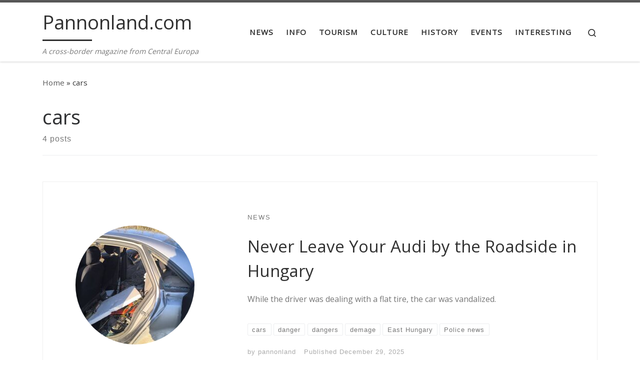

--- FILE ---
content_type: text/html; charset=UTF-8
request_url: https://pannonland.com/blog/tag/cars/
body_size: 11309
content:
<!DOCTYPE html>
<!--[if IE 7]>
<html class="ie ie7" lang="en-US">
<![endif]-->
<!--[if IE 8]>
<html class="ie ie8" lang="en-US">
<![endif]-->
<!--[if !(IE 7) | !(IE 8)  ]><!-->
<html lang="en-US" class="no-js">
<!--<![endif]-->
  <head>
  <meta charset="UTF-8" />
  <meta http-equiv="X-UA-Compatible" content="IE=EDGE" />
  <meta name="viewport" content="width=device-width, initial-scale=1.0" />
  <link rel="profile"  href="https://gmpg.org/xfn/11" />
  <link rel="pingback" href="https://pannonland.com/xmlrpc.php" />
<script>(function(html){html.className = html.className.replace(/\bno-js\b/,'js')})(document.documentElement);</script>
<title>cars &#8211; Pannonland.com</title>
<meta name='robots' content='max-image-preview:large' />
	<style>img:is([sizes="auto" i], [sizes^="auto," i]) { contain-intrinsic-size: 3000px 1500px }</style>
	<link rel='dns-prefetch' href='//www.googletagmanager.com' />
<link rel="alternate" type="application/rss+xml" title="Pannonland.com &raquo; Feed" href="https://pannonland.com/feed/" />
<link rel="alternate" type="application/rss+xml" title="Pannonland.com &raquo; Comments Feed" href="https://pannonland.com/comments/feed/" />
<script id="wpp-js" src="https://pannonland.com/wp-content/plugins/wordpress-popular-posts/assets/js/wpp.min.js?ver=7.3.6" data-sampling="0" data-sampling-rate="100" data-api-url="https://pannonland.com/wp-json/wordpress-popular-posts" data-post-id="0" data-token="c60d509ea3" data-lang="0" data-debug="0"></script>
<link rel="alternate" type="application/rss+xml" title="Pannonland.com &raquo; cars Tag Feed" href="https://pannonland.com/blog/tag/cars/feed/" />
<script>
window._wpemojiSettings = {"baseUrl":"https:\/\/s.w.org\/images\/core\/emoji\/16.0.1\/72x72\/","ext":".png","svgUrl":"https:\/\/s.w.org\/images\/core\/emoji\/16.0.1\/svg\/","svgExt":".svg","source":{"concatemoji":"https:\/\/pannonland.com\/wp-includes\/js\/wp-emoji-release.min.js?ver=6.8.3"}};
/*! This file is auto-generated */
!function(s,n){var o,i,e;function c(e){try{var t={supportTests:e,timestamp:(new Date).valueOf()};sessionStorage.setItem(o,JSON.stringify(t))}catch(e){}}function p(e,t,n){e.clearRect(0,0,e.canvas.width,e.canvas.height),e.fillText(t,0,0);var t=new Uint32Array(e.getImageData(0,0,e.canvas.width,e.canvas.height).data),a=(e.clearRect(0,0,e.canvas.width,e.canvas.height),e.fillText(n,0,0),new Uint32Array(e.getImageData(0,0,e.canvas.width,e.canvas.height).data));return t.every(function(e,t){return e===a[t]})}function u(e,t){e.clearRect(0,0,e.canvas.width,e.canvas.height),e.fillText(t,0,0);for(var n=e.getImageData(16,16,1,1),a=0;a<n.data.length;a++)if(0!==n.data[a])return!1;return!0}function f(e,t,n,a){switch(t){case"flag":return n(e,"\ud83c\udff3\ufe0f\u200d\u26a7\ufe0f","\ud83c\udff3\ufe0f\u200b\u26a7\ufe0f")?!1:!n(e,"\ud83c\udde8\ud83c\uddf6","\ud83c\udde8\u200b\ud83c\uddf6")&&!n(e,"\ud83c\udff4\udb40\udc67\udb40\udc62\udb40\udc65\udb40\udc6e\udb40\udc67\udb40\udc7f","\ud83c\udff4\u200b\udb40\udc67\u200b\udb40\udc62\u200b\udb40\udc65\u200b\udb40\udc6e\u200b\udb40\udc67\u200b\udb40\udc7f");case"emoji":return!a(e,"\ud83e\udedf")}return!1}function g(e,t,n,a){var r="undefined"!=typeof WorkerGlobalScope&&self instanceof WorkerGlobalScope?new OffscreenCanvas(300,150):s.createElement("canvas"),o=r.getContext("2d",{willReadFrequently:!0}),i=(o.textBaseline="top",o.font="600 32px Arial",{});return e.forEach(function(e){i[e]=t(o,e,n,a)}),i}function t(e){var t=s.createElement("script");t.src=e,t.defer=!0,s.head.appendChild(t)}"undefined"!=typeof Promise&&(o="wpEmojiSettingsSupports",i=["flag","emoji"],n.supports={everything:!0,everythingExceptFlag:!0},e=new Promise(function(e){s.addEventListener("DOMContentLoaded",e,{once:!0})}),new Promise(function(t){var n=function(){try{var e=JSON.parse(sessionStorage.getItem(o));if("object"==typeof e&&"number"==typeof e.timestamp&&(new Date).valueOf()<e.timestamp+604800&&"object"==typeof e.supportTests)return e.supportTests}catch(e){}return null}();if(!n){if("undefined"!=typeof Worker&&"undefined"!=typeof OffscreenCanvas&&"undefined"!=typeof URL&&URL.createObjectURL&&"undefined"!=typeof Blob)try{var e="postMessage("+g.toString()+"("+[JSON.stringify(i),f.toString(),p.toString(),u.toString()].join(",")+"));",a=new Blob([e],{type:"text/javascript"}),r=new Worker(URL.createObjectURL(a),{name:"wpTestEmojiSupports"});return void(r.onmessage=function(e){c(n=e.data),r.terminate(),t(n)})}catch(e){}c(n=g(i,f,p,u))}t(n)}).then(function(e){for(var t in e)n.supports[t]=e[t],n.supports.everything=n.supports.everything&&n.supports[t],"flag"!==t&&(n.supports.everythingExceptFlag=n.supports.everythingExceptFlag&&n.supports[t]);n.supports.everythingExceptFlag=n.supports.everythingExceptFlag&&!n.supports.flag,n.DOMReady=!1,n.readyCallback=function(){n.DOMReady=!0}}).then(function(){return e}).then(function(){var e;n.supports.everything||(n.readyCallback(),(e=n.source||{}).concatemoji?t(e.concatemoji):e.wpemoji&&e.twemoji&&(t(e.twemoji),t(e.wpemoji)))}))}((window,document),window._wpemojiSettings);
</script>
<style id='wp-emoji-styles-inline-css'>

	img.wp-smiley, img.emoji {
		display: inline !important;
		border: none !important;
		box-shadow: none !important;
		height: 1em !important;
		width: 1em !important;
		margin: 0 0.07em !important;
		vertical-align: -0.1em !important;
		background: none !important;
		padding: 0 !important;
	}
</style>
<link rel='stylesheet' id='wp-block-library-css' href='https://pannonland.com/wp-includes/css/dist/block-library/style.min.css?ver=6.8.3' media='all' />
<style id='classic-theme-styles-inline-css'>
/*! This file is auto-generated */
.wp-block-button__link{color:#fff;background-color:#32373c;border-radius:9999px;box-shadow:none;text-decoration:none;padding:calc(.667em + 2px) calc(1.333em + 2px);font-size:1.125em}.wp-block-file__button{background:#32373c;color:#fff;text-decoration:none}
</style>
<style id='global-styles-inline-css'>
:root{--wp--preset--aspect-ratio--square: 1;--wp--preset--aspect-ratio--4-3: 4/3;--wp--preset--aspect-ratio--3-4: 3/4;--wp--preset--aspect-ratio--3-2: 3/2;--wp--preset--aspect-ratio--2-3: 2/3;--wp--preset--aspect-ratio--16-9: 16/9;--wp--preset--aspect-ratio--9-16: 9/16;--wp--preset--color--black: #000000;--wp--preset--color--cyan-bluish-gray: #abb8c3;--wp--preset--color--white: #ffffff;--wp--preset--color--pale-pink: #f78da7;--wp--preset--color--vivid-red: #cf2e2e;--wp--preset--color--luminous-vivid-orange: #ff6900;--wp--preset--color--luminous-vivid-amber: #fcb900;--wp--preset--color--light-green-cyan: #7bdcb5;--wp--preset--color--vivid-green-cyan: #00d084;--wp--preset--color--pale-cyan-blue: #8ed1fc;--wp--preset--color--vivid-cyan-blue: #0693e3;--wp--preset--color--vivid-purple: #9b51e0;--wp--preset--gradient--vivid-cyan-blue-to-vivid-purple: linear-gradient(135deg,rgba(6,147,227,1) 0%,rgb(155,81,224) 100%);--wp--preset--gradient--light-green-cyan-to-vivid-green-cyan: linear-gradient(135deg,rgb(122,220,180) 0%,rgb(0,208,130) 100%);--wp--preset--gradient--luminous-vivid-amber-to-luminous-vivid-orange: linear-gradient(135deg,rgba(252,185,0,1) 0%,rgba(255,105,0,1) 100%);--wp--preset--gradient--luminous-vivid-orange-to-vivid-red: linear-gradient(135deg,rgba(255,105,0,1) 0%,rgb(207,46,46) 100%);--wp--preset--gradient--very-light-gray-to-cyan-bluish-gray: linear-gradient(135deg,rgb(238,238,238) 0%,rgb(169,184,195) 100%);--wp--preset--gradient--cool-to-warm-spectrum: linear-gradient(135deg,rgb(74,234,220) 0%,rgb(151,120,209) 20%,rgb(207,42,186) 40%,rgb(238,44,130) 60%,rgb(251,105,98) 80%,rgb(254,248,76) 100%);--wp--preset--gradient--blush-light-purple: linear-gradient(135deg,rgb(255,206,236) 0%,rgb(152,150,240) 100%);--wp--preset--gradient--blush-bordeaux: linear-gradient(135deg,rgb(254,205,165) 0%,rgb(254,45,45) 50%,rgb(107,0,62) 100%);--wp--preset--gradient--luminous-dusk: linear-gradient(135deg,rgb(255,203,112) 0%,rgb(199,81,192) 50%,rgb(65,88,208) 100%);--wp--preset--gradient--pale-ocean: linear-gradient(135deg,rgb(255,245,203) 0%,rgb(182,227,212) 50%,rgb(51,167,181) 100%);--wp--preset--gradient--electric-grass: linear-gradient(135deg,rgb(202,248,128) 0%,rgb(113,206,126) 100%);--wp--preset--gradient--midnight: linear-gradient(135deg,rgb(2,3,129) 0%,rgb(40,116,252) 100%);--wp--preset--font-size--small: 13px;--wp--preset--font-size--medium: 20px;--wp--preset--font-size--large: 36px;--wp--preset--font-size--x-large: 42px;--wp--preset--spacing--20: 0.44rem;--wp--preset--spacing--30: 0.67rem;--wp--preset--spacing--40: 1rem;--wp--preset--spacing--50: 1.5rem;--wp--preset--spacing--60: 2.25rem;--wp--preset--spacing--70: 3.38rem;--wp--preset--spacing--80: 5.06rem;--wp--preset--shadow--natural: 6px 6px 9px rgba(0, 0, 0, 0.2);--wp--preset--shadow--deep: 12px 12px 50px rgba(0, 0, 0, 0.4);--wp--preset--shadow--sharp: 6px 6px 0px rgba(0, 0, 0, 0.2);--wp--preset--shadow--outlined: 6px 6px 0px -3px rgba(255, 255, 255, 1), 6px 6px rgba(0, 0, 0, 1);--wp--preset--shadow--crisp: 6px 6px 0px rgba(0, 0, 0, 1);}:where(.is-layout-flex){gap: 0.5em;}:where(.is-layout-grid){gap: 0.5em;}body .is-layout-flex{display: flex;}.is-layout-flex{flex-wrap: wrap;align-items: center;}.is-layout-flex > :is(*, div){margin: 0;}body .is-layout-grid{display: grid;}.is-layout-grid > :is(*, div){margin: 0;}:where(.wp-block-columns.is-layout-flex){gap: 2em;}:where(.wp-block-columns.is-layout-grid){gap: 2em;}:where(.wp-block-post-template.is-layout-flex){gap: 1.25em;}:where(.wp-block-post-template.is-layout-grid){gap: 1.25em;}.has-black-color{color: var(--wp--preset--color--black) !important;}.has-cyan-bluish-gray-color{color: var(--wp--preset--color--cyan-bluish-gray) !important;}.has-white-color{color: var(--wp--preset--color--white) !important;}.has-pale-pink-color{color: var(--wp--preset--color--pale-pink) !important;}.has-vivid-red-color{color: var(--wp--preset--color--vivid-red) !important;}.has-luminous-vivid-orange-color{color: var(--wp--preset--color--luminous-vivid-orange) !important;}.has-luminous-vivid-amber-color{color: var(--wp--preset--color--luminous-vivid-amber) !important;}.has-light-green-cyan-color{color: var(--wp--preset--color--light-green-cyan) !important;}.has-vivid-green-cyan-color{color: var(--wp--preset--color--vivid-green-cyan) !important;}.has-pale-cyan-blue-color{color: var(--wp--preset--color--pale-cyan-blue) !important;}.has-vivid-cyan-blue-color{color: var(--wp--preset--color--vivid-cyan-blue) !important;}.has-vivid-purple-color{color: var(--wp--preset--color--vivid-purple) !important;}.has-black-background-color{background-color: var(--wp--preset--color--black) !important;}.has-cyan-bluish-gray-background-color{background-color: var(--wp--preset--color--cyan-bluish-gray) !important;}.has-white-background-color{background-color: var(--wp--preset--color--white) !important;}.has-pale-pink-background-color{background-color: var(--wp--preset--color--pale-pink) !important;}.has-vivid-red-background-color{background-color: var(--wp--preset--color--vivid-red) !important;}.has-luminous-vivid-orange-background-color{background-color: var(--wp--preset--color--luminous-vivid-orange) !important;}.has-luminous-vivid-amber-background-color{background-color: var(--wp--preset--color--luminous-vivid-amber) !important;}.has-light-green-cyan-background-color{background-color: var(--wp--preset--color--light-green-cyan) !important;}.has-vivid-green-cyan-background-color{background-color: var(--wp--preset--color--vivid-green-cyan) !important;}.has-pale-cyan-blue-background-color{background-color: var(--wp--preset--color--pale-cyan-blue) !important;}.has-vivid-cyan-blue-background-color{background-color: var(--wp--preset--color--vivid-cyan-blue) !important;}.has-vivid-purple-background-color{background-color: var(--wp--preset--color--vivid-purple) !important;}.has-black-border-color{border-color: var(--wp--preset--color--black) !important;}.has-cyan-bluish-gray-border-color{border-color: var(--wp--preset--color--cyan-bluish-gray) !important;}.has-white-border-color{border-color: var(--wp--preset--color--white) !important;}.has-pale-pink-border-color{border-color: var(--wp--preset--color--pale-pink) !important;}.has-vivid-red-border-color{border-color: var(--wp--preset--color--vivid-red) !important;}.has-luminous-vivid-orange-border-color{border-color: var(--wp--preset--color--luminous-vivid-orange) !important;}.has-luminous-vivid-amber-border-color{border-color: var(--wp--preset--color--luminous-vivid-amber) !important;}.has-light-green-cyan-border-color{border-color: var(--wp--preset--color--light-green-cyan) !important;}.has-vivid-green-cyan-border-color{border-color: var(--wp--preset--color--vivid-green-cyan) !important;}.has-pale-cyan-blue-border-color{border-color: var(--wp--preset--color--pale-cyan-blue) !important;}.has-vivid-cyan-blue-border-color{border-color: var(--wp--preset--color--vivid-cyan-blue) !important;}.has-vivid-purple-border-color{border-color: var(--wp--preset--color--vivid-purple) !important;}.has-vivid-cyan-blue-to-vivid-purple-gradient-background{background: var(--wp--preset--gradient--vivid-cyan-blue-to-vivid-purple) !important;}.has-light-green-cyan-to-vivid-green-cyan-gradient-background{background: var(--wp--preset--gradient--light-green-cyan-to-vivid-green-cyan) !important;}.has-luminous-vivid-amber-to-luminous-vivid-orange-gradient-background{background: var(--wp--preset--gradient--luminous-vivid-amber-to-luminous-vivid-orange) !important;}.has-luminous-vivid-orange-to-vivid-red-gradient-background{background: var(--wp--preset--gradient--luminous-vivid-orange-to-vivid-red) !important;}.has-very-light-gray-to-cyan-bluish-gray-gradient-background{background: var(--wp--preset--gradient--very-light-gray-to-cyan-bluish-gray) !important;}.has-cool-to-warm-spectrum-gradient-background{background: var(--wp--preset--gradient--cool-to-warm-spectrum) !important;}.has-blush-light-purple-gradient-background{background: var(--wp--preset--gradient--blush-light-purple) !important;}.has-blush-bordeaux-gradient-background{background: var(--wp--preset--gradient--blush-bordeaux) !important;}.has-luminous-dusk-gradient-background{background: var(--wp--preset--gradient--luminous-dusk) !important;}.has-pale-ocean-gradient-background{background: var(--wp--preset--gradient--pale-ocean) !important;}.has-electric-grass-gradient-background{background: var(--wp--preset--gradient--electric-grass) !important;}.has-midnight-gradient-background{background: var(--wp--preset--gradient--midnight) !important;}.has-small-font-size{font-size: var(--wp--preset--font-size--small) !important;}.has-medium-font-size{font-size: var(--wp--preset--font-size--medium) !important;}.has-large-font-size{font-size: var(--wp--preset--font-size--large) !important;}.has-x-large-font-size{font-size: var(--wp--preset--font-size--x-large) !important;}
:where(.wp-block-post-template.is-layout-flex){gap: 1.25em;}:where(.wp-block-post-template.is-layout-grid){gap: 1.25em;}
:where(.wp-block-columns.is-layout-flex){gap: 2em;}:where(.wp-block-columns.is-layout-grid){gap: 2em;}
:root :where(.wp-block-pullquote){font-size: 1.5em;line-height: 1.6;}
</style>
<link rel='stylesheet' id='wordpress-popular-posts-css-css' href='https://pannonland.com/wp-content/plugins/wordpress-popular-posts/assets/css/wpp.css?ver=7.3.6' media='all' />
<link rel='stylesheet' id='tptn-style-left-thumbs-css' href='https://pannonland.com/wp-content/plugins/top-10/css/left-thumbs.min.css?ver=4.1.1' media='all' />
<style id='tptn-style-left-thumbs-inline-css'>

			.tptn-left-thumbs a {
				width: 150px;
				height: 150px;
				text-decoration: none;
			}
			.tptn-left-thumbs img {
				width: 150px;
				max-height: 150px;
				margin: auto;
			}
			.tptn-left-thumbs .tptn_title {
				width: 100%;
			}
			
</style>
<link rel='stylesheet' id='customizr-main-css' href='https://pannonland.com/wp-content/themes/customizr/assets/front/css/style.min.css?ver=4.4.24' media='all' />
<style id='customizr-main-inline-css'>
.navbar-brand,.header-tagline,h1,h2,h3,.tc-dropcap { font-family : 'Open Sans'; }
body { font-family : 'Open Sans'; }

              body {
                font-size : 1.00rem;
                line-height : 1.5em;
              }

.tc-header.border-top { border-top-width: 5px; border-top-style: solid }
#czr-push-footer { display: none; visibility: hidden; }
        .czr-sticky-footer #czr-push-footer.sticky-footer-enabled { display: block; }
        
</style>
<script src="https://pannonland.com/wp-includes/js/jquery/jquery.min.js?ver=3.7.1" id="jquery-core-js"></script>
<script src="https://pannonland.com/wp-includes/js/jquery/jquery-migrate.min.js?ver=3.4.1" id="jquery-migrate-js"></script>
<script src="https://pannonland.com/wp-content/themes/customizr/assets/front/js/libs/modernizr.min.js?ver=4.4.24" id="modernizr-js"></script>
<script src="https://pannonland.com/wp-includes/js/underscore.min.js?ver=1.13.7" id="underscore-js"></script>
<script id="tc-scripts-js-extra">
var CZRParams = {"assetsPath":"https:\/\/pannonland.com\/wp-content\/themes\/customizr\/assets\/front\/","mainScriptUrl":"https:\/\/pannonland.com\/wp-content\/themes\/customizr\/assets\/front\/js\/tc-scripts.min.js?4.4.24","deferFontAwesome":"1","fontAwesomeUrl":"https:\/\/pannonland.com\/wp-content\/themes\/customizr\/assets\/shared\/fonts\/fa\/css\/fontawesome-all.min.css?4.4.24","_disabled":[],"centerSliderImg":"1","isLightBoxEnabled":"1","SmoothScroll":{"Enabled":true,"Options":{"touchpadSupport":false}},"isAnchorScrollEnabled":"","anchorSmoothScrollExclude":{"simple":["[class*=edd]",".carousel-control","[data-toggle=\"modal\"]","[data-toggle=\"dropdown\"]","[data-toggle=\"czr-dropdown\"]","[data-toggle=\"tooltip\"]","[data-toggle=\"popover\"]","[data-toggle=\"collapse\"]","[data-toggle=\"czr-collapse\"]","[data-toggle=\"tab\"]","[data-toggle=\"pill\"]","[data-toggle=\"czr-pill\"]","[class*=upme]","[class*=um-]"],"deep":{"classes":[],"ids":[]}},"timerOnScrollAllBrowsers":"1","centerAllImg":"1","HasComments":"","LoadModernizr":"1","stickyHeader":"","extLinksStyle":"","extLinksTargetExt":"","extLinksSkipSelectors":{"classes":["btn","button"],"ids":[]},"dropcapEnabled":"","dropcapWhere":{"post":"","page":""},"dropcapMinWords":"","dropcapSkipSelectors":{"tags":["IMG","IFRAME","H1","H2","H3","H4","H5","H6","BLOCKQUOTE","UL","OL"],"classes":["btn"],"id":[]},"imgSmartLoadEnabled":"","imgSmartLoadOpts":{"parentSelectors":["[class*=grid-container], .article-container",".__before_main_wrapper",".widget-front",".post-related-articles",".tc-singular-thumbnail-wrapper",".sek-module-inner"],"opts":{"excludeImg":[".tc-holder-img"]}},"imgSmartLoadsForSliders":"1","pluginCompats":[],"isWPMobile":"","menuStickyUserSettings":{"desktop":"stick_up","mobile":"stick_up"},"adminAjaxUrl":"https:\/\/pannonland.com\/wp-admin\/admin-ajax.php","ajaxUrl":"https:\/\/pannonland.com\/?czrajax=1","frontNonce":{"id":"CZRFrontNonce","handle":"0429d0b11e"},"isDevMode":"","isModernStyle":"1","i18n":{"Permanently dismiss":"Permanently dismiss"},"frontNotifications":{"welcome":{"enabled":false,"content":"","dismissAction":"dismiss_welcome_note_front"}},"preloadGfonts":"1","googleFonts":"Open+Sans","version":"4.4.24"};
</script>
<script src="https://pannonland.com/wp-content/themes/customizr/assets/front/js/tc-scripts.min.js?ver=4.4.24" id="tc-scripts-js" defer></script>

<!-- Google tag (gtag.js) snippet added by Site Kit -->
<!-- Google Analytics snippet added by Site Kit -->
<script src="https://www.googletagmanager.com/gtag/js?id=GT-K484Z96W" id="google_gtagjs-js" async></script>
<script id="google_gtagjs-js-after">
window.dataLayer = window.dataLayer || [];function gtag(){dataLayer.push(arguments);}
gtag("set","linker",{"domains":["pannonland.com"]});
gtag("js", new Date());
gtag("set", "developer_id.dZTNiMT", true);
gtag("config", "GT-K484Z96W");
 window._googlesitekit = window._googlesitekit || {}; window._googlesitekit.throttledEvents = []; window._googlesitekit.gtagEvent = (name, data) => { var key = JSON.stringify( { name, data } ); if ( !! window._googlesitekit.throttledEvents[ key ] ) { return; } window._googlesitekit.throttledEvents[ key ] = true; setTimeout( () => { delete window._googlesitekit.throttledEvents[ key ]; }, 5 ); gtag( "event", name, { ...data, event_source: "site-kit" } ); };
</script>
<link rel="https://api.w.org/" href="https://pannonland.com/wp-json/" /><link rel="alternate" title="JSON" type="application/json" href="https://pannonland.com/wp-json/wp/v2/tags/139" /><link rel="EditURI" type="application/rsd+xml" title="RSD" href="https://pannonland.com/xmlrpc.php?rsd" />
<meta name="generator" content="WordPress 6.8.3" />
<meta name="generator" content="Site Kit by Google 1.167.0" /><meta name="generator" content="Redux 4.5.6" />            <style id="wpp-loading-animation-styles">@-webkit-keyframes bgslide{from{background-position-x:0}to{background-position-x:-200%}}@keyframes bgslide{from{background-position-x:0}to{background-position-x:-200%}}.wpp-widget-block-placeholder,.wpp-shortcode-placeholder{margin:0 auto;width:60px;height:3px;background:#dd3737;background:linear-gradient(90deg,#dd3737 0%,#571313 10%,#dd3737 100%);background-size:200% auto;border-radius:3px;-webkit-animation:bgslide 1s infinite linear;animation:bgslide 1s infinite linear}</style>
                          <link rel="preload" as="font" type="font/woff2" href="https://pannonland.com/wp-content/themes/customizr/assets/shared/fonts/customizr/customizr.woff2?128396981" crossorigin="anonymous"/>
            <link rel="icon" href="https://pannonland.com/wp-content/uploads/2024/12/cropped-pannon_favicon-512-32x32.jpg" sizes="32x32" />
<link rel="icon" href="https://pannonland.com/wp-content/uploads/2024/12/cropped-pannon_favicon-512-192x192.jpg" sizes="192x192" />
<link rel="apple-touch-icon" href="https://pannonland.com/wp-content/uploads/2024/12/cropped-pannon_favicon-512-180x180.jpg" />
<meta name="msapplication-TileImage" content="https://pannonland.com/wp-content/uploads/2024/12/cropped-pannon_favicon-512-270x270.jpg" />
</head>

  <body class="archive tag tag-cars tag-139 wp-embed-responsive wp-theme-customizr czr-link-hover-underline header-skin-light footer-skin-dark czr-no-sidebar tc-center-images czr-full-layout customizr-4-4-24 czr-post-list-context czr-sticky-footer">
          <a class="screen-reader-text skip-link" href="#content">Skip to content</a>
    
    
    <div id="tc-page-wrap" class="">

      <header class="tpnav-header__header tc-header sl-logo_left sticky-brand-shrink-on sticky-transparent border-top czr-submenu-fade czr-submenu-move czr-highlight-contextual-menu-items" >
        <div class="primary-navbar__wrapper d-none d-lg-block has-horizontal-menu desktop-sticky" >
  <div class="container">
    <div class="row align-items-center flex-row primary-navbar__row">
      <div class="branding__container col col-auto" >
  <div class="branding align-items-center flex-column ">
    <div class="branding-row d-flex flex-row align-items-center align-self-start">
      <span class="navbar-brand col-auto " >
    <a class="navbar-brand-sitename  czr-underline" href="https://pannonland.com/">
    <span>Pannonland.com</span>
  </a>
</span>
      </div>
    <span class="header-tagline " >
  A cross-border magazine from Central Europa</span>

  </div>
</div>
      <div class="primary-nav__container justify-content-lg-around col col-lg-auto flex-lg-column" >
  <div class="primary-nav__wrapper flex-lg-row align-items-center justify-content-end">
              <nav class="primary-nav__nav col" id="primary-nav">
          <div class="nav__menu-wrapper primary-nav__menu-wrapper justify-content-end czr-open-on-hover" >
<ul id="main-menu" class="primary-nav__menu regular-nav nav__menu nav"><li id="menu-item-1440" class="menu-item menu-item-type-taxonomy menu-item-object-category menu-item-1440"><a href="https://pannonland.com/blog/category/news/" class="nav__link"><span class="nav__title">News</span></a></li>
<li id="menu-item-1436" class="menu-item menu-item-type-taxonomy menu-item-object-category menu-item-1436"><a href="https://pannonland.com/blog/category/info/" class="nav__link"><span class="nav__title">Info</span></a></li>
<li id="menu-item-1438" class="menu-item menu-item-type-taxonomy menu-item-object-category menu-item-1438"><a href="https://pannonland.com/blog/category/tourism/" class="nav__link"><span class="nav__title">Tourism</span></a></li>
<li id="menu-item-1437" class="menu-item menu-item-type-taxonomy menu-item-object-category menu-item-1437"><a href="https://pannonland.com/blog/category/culture/" class="nav__link"><span class="nav__title">Culture</span></a></li>
<li id="menu-item-1441" class="menu-item menu-item-type-taxonomy menu-item-object-category menu-item-1441"><a href="https://pannonland.com/blog/category/history/" class="nav__link"><span class="nav__title">History</span></a></li>
<li id="menu-item-1439" class="menu-item menu-item-type-taxonomy menu-item-object-category menu-item-1439"><a href="https://pannonland.com/blog/category/events/" class="nav__link"><span class="nav__title">Events</span></a></li>
<li id="menu-item-1435" class="menu-item menu-item-type-taxonomy menu-item-object-category menu-item-1435"><a href="https://pannonland.com/blog/category/interesting/" class="nav__link"><span class="nav__title">Interesting</span></a></li>
</ul></div>        </nav>
    <div class="primary-nav__utils nav__utils col-auto" >
    <ul class="nav utils flex-row flex-nowrap regular-nav">
      <li class="nav__search " >
  <a href="#" class="search-toggle_btn icn-search czr-overlay-toggle_btn"  aria-expanded="false"><span class="sr-only">Search</span></a>
        <div class="czr-search-expand">
      <div class="czr-search-expand-inner"><div class="search-form__container " >
  <form action="https://pannonland.com/" method="get" class="czr-form search-form">
    <div class="form-group czr-focus">
            <label for="s-6977bb44243c6" id="lsearch-6977bb44243c6">
        <span class="screen-reader-text">Search</span>
        <input id="s-6977bb44243c6" class="form-control czr-search-field" name="s" type="search" value="" aria-describedby="lsearch-6977bb44243c6" placeholder="Search &hellip;">
      </label>
      <button type="submit" class="button"><i class="icn-search"></i><span class="screen-reader-text">Search &hellip;</span></button>
    </div>
  </form>
</div></div>
    </div>
    </li>
    </ul>
</div>  </div>
</div>
    </div>
  </div>
</div>    <div class="mobile-navbar__wrapper d-lg-none mobile-sticky" >
    <div class="branding__container justify-content-between align-items-center container" >
  <div class="branding flex-column">
    <div class="branding-row d-flex align-self-start flex-row align-items-center">
      <span class="navbar-brand col-auto " >
    <a class="navbar-brand-sitename  czr-underline" href="https://pannonland.com/">
    <span>Pannonland.com</span>
  </a>
</span>
    </div>
    <span class="header-tagline col col-auto" >
  A cross-border magazine from Central Europa</span>

  </div>
  <div class="mobile-utils__wrapper nav__utils regular-nav">
    <ul class="nav utils row flex-row flex-nowrap">
      <li class="nav__search " >
  <a href="#" class="search-toggle_btn icn-search czr-dropdown" data-aria-haspopup="true" aria-expanded="false"><span class="sr-only">Search</span></a>
        <div class="czr-search-expand">
      <div class="czr-search-expand-inner"><div class="search-form__container " >
  <form action="https://pannonland.com/" method="get" class="czr-form search-form">
    <div class="form-group czr-focus">
            <label for="s-6977bb44256db" id="lsearch-6977bb44256db">
        <span class="screen-reader-text">Search</span>
        <input id="s-6977bb44256db" class="form-control czr-search-field" name="s" type="search" value="" aria-describedby="lsearch-6977bb44256db" placeholder="Search &hellip;">
      </label>
      <button type="submit" class="button"><i class="icn-search"></i><span class="screen-reader-text">Search &hellip;</span></button>
    </div>
  </form>
</div></div>
    </div>
        <ul class="dropdown-menu czr-dropdown-menu">
      <li class="header-search__container container">
  <div class="search-form__container " >
  <form action="https://pannonland.com/" method="get" class="czr-form search-form">
    <div class="form-group czr-focus">
            <label for="s-6977bb4425b13" id="lsearch-6977bb4425b13">
        <span class="screen-reader-text">Search</span>
        <input id="s-6977bb4425b13" class="form-control czr-search-field" name="s" type="search" value="" aria-describedby="lsearch-6977bb4425b13" placeholder="Search &hellip;">
      </label>
      <button type="submit" class="button"><i class="icn-search"></i><span class="screen-reader-text">Search &hellip;</span></button>
    </div>
  </form>
</div></li>    </ul>
  </li>
<li class="hamburger-toggler__container " >
  <button class="ham-toggler-menu czr-collapsed" data-toggle="czr-collapse" data-target="#mobile-nav"><span class="ham__toggler-span-wrapper"><span class="line line-1"></span><span class="line line-2"></span><span class="line line-3"></span></span><span class="screen-reader-text">Menu</span></button>
</li>
    </ul>
  </div>
</div>
<div class="mobile-nav__container " >
   <nav class="mobile-nav__nav flex-column czr-collapse" id="mobile-nav">
      <div class="mobile-nav__inner container">
      <div class="nav__menu-wrapper mobile-nav__menu-wrapper czr-open-on-click" >
<ul id="mobile-nav-menu" class="mobile-nav__menu vertical-nav nav__menu flex-column nav"><li class="menu-item menu-item-type-taxonomy menu-item-object-category menu-item-1440"><a href="https://pannonland.com/blog/category/news/" class="nav__link"><span class="nav__title">News</span></a></li>
<li class="menu-item menu-item-type-taxonomy menu-item-object-category menu-item-1436"><a href="https://pannonland.com/blog/category/info/" class="nav__link"><span class="nav__title">Info</span></a></li>
<li class="menu-item menu-item-type-taxonomy menu-item-object-category menu-item-1438"><a href="https://pannonland.com/blog/category/tourism/" class="nav__link"><span class="nav__title">Tourism</span></a></li>
<li class="menu-item menu-item-type-taxonomy menu-item-object-category menu-item-1437"><a href="https://pannonland.com/blog/category/culture/" class="nav__link"><span class="nav__title">Culture</span></a></li>
<li class="menu-item menu-item-type-taxonomy menu-item-object-category menu-item-1441"><a href="https://pannonland.com/blog/category/history/" class="nav__link"><span class="nav__title">History</span></a></li>
<li class="menu-item menu-item-type-taxonomy menu-item-object-category menu-item-1439"><a href="https://pannonland.com/blog/category/events/" class="nav__link"><span class="nav__title">Events</span></a></li>
<li class="menu-item menu-item-type-taxonomy menu-item-object-category menu-item-1435"><a href="https://pannonland.com/blog/category/interesting/" class="nav__link"><span class="nav__title">Interesting</span></a></li>
</ul></div>      </div>
  </nav>
</div></div></header>


  
    <div id="main-wrapper" class="section">

                      

          <div class="czr-hot-crumble container page-breadcrumbs" role="navigation" >
  <div class="row">
        <nav class="breadcrumbs col-12"><span class="trail-begin"><a href="https://pannonland.com" title="Pannonland.com" rel="home" class="trail-begin">Home</a></span> <span class="sep">&raquo;</span> <span class="trail-end">cars</span></nav>  </div>
</div>
          <div class="container" role="main">

            
            <div class="flex-row row column-content-wrapper">

                
                <div id="content" class="col-12 article-container">

                  <header class="archive-header " >
  <div class="archive-header-inner">
        <h1 class="archive-title">
      cars    </h1>
          <div class="header-bottom">
        <span>
          4 posts        </span>
      </div>
                    <hr class="featurette-divider">
        </div>
</header><div class="grid-container grid-container__alternate full" >
  <div class="alternate__wrapper row">
    <article id="post-1938" class="col-12 grid-item has-media has-thumb round czr-link-mask-p expanded post-1938 post type-post status-publish format-standard has-post-thumbnail category-news tag-cars tag-danger tag-dangers tag-demage tag-east-hungary tag-police-news czr-hentry" >
      <div class="grid__item col">
        <div class="sections-wrapper flex-row czr-center-sections row">
        <section class="tc-thumbnail entry-media__holder col-md-4 col-12" >
  <div class="entry-media__wrapper czr__r-i czr__r-wTCT js-centering">
        <a class="czr-link-mask" rel="bookmark" href="https://pannonland.com/blog/2025/12/29/never-leave-your-audi-by-the-roadside-in-hungary/"></a>
  <img width="270" height="250" src="https://pannonland.com/wp-content/uploads/2025/12/image-40-270x250.jpg" class="attachment-tc-thumb tc-thumb-type-thumb czr-img wp-post-image" alt="" decoding="async" fetchpriority="high" /><div class="post-action btn btn-skin-dark-shaded inverted"><a href="https://pannonland.com/wp-content/uploads/2025/12/image-40.jpg" class="expand-img icn-expand"></a></div>  </div>
</section>            <section class="tc-content entry-content__holder col">
              <div class="entry-content__wrapper">
              <header class="entry-header " >
  <div class="entry-header-inner ">
            <div class="tax__container post-info entry-meta">
          <a class="tax__link" href="https://pannonland.com/blog/category/news/" title="View all posts in News"> <span>News</span> </a>        </div>
              <h2 class="entry-title">
      <a class="czr-title" href="https://pannonland.com/blog/2025/12/29/never-leave-your-audi-by-the-roadside-in-hungary/" rel="bookmark">Never Leave Your Audi by the Roadside in Hungary</a>
    </h2>
            </div>
</header><div class="tc-content-inner entry-summary"  >
            <div class="czr-wp-the-content">
              <p>While the driver was dealing with a flat tire, the car was vandalized.</p>
          </div>
      </div><footer class="entry-footer" >      <div class="post-tags entry-meta">
        <ul class="tags">
          <li><a class="tag__link btn btn-skin-dark-oh inverted" href="https://pannonland.com/blog/tag/cars/" title="View all posts in cars"> <span>cars</span> </a></li><li><a class="tag__link btn btn-skin-dark-oh inverted" href="https://pannonland.com/blog/tag/danger/" title="View all posts in danger"> <span>danger</span> </a></li><li><a class="tag__link btn btn-skin-dark-oh inverted" href="https://pannonland.com/blog/tag/dangers/" title="View all posts in dangers"> <span>dangers</span> </a></li><li><a class="tag__link btn btn-skin-dark-oh inverted" href="https://pannonland.com/blog/tag/demage/" title="View all posts in demage"> <span>demage</span> </a></li><li><a class="tag__link btn btn-skin-dark-oh inverted" href="https://pannonland.com/blog/tag/east-hungary/" title="View all posts in East Hungary"> <span>East Hungary</span> </a></li><li><a class="tag__link btn btn-skin-dark-oh inverted" href="https://pannonland.com/blog/tag/police-news/" title="View all posts in Police news"> <span>Police news</span> </a></li>        </ul>
      </div>
            <div class="post-info clearfix entry-meta">

          <div class="row flex-row">
            <div class="col col-auto"><span class="author-meta">by <span class="author vcard"><span class="author_name"><a class="url fn n" href="https://pannonland.com/blog/author/pannonland/" title="View all posts by pannonland" rel="author">pannonland</a></span></span></span></div>              <div class="col col-auto">
                <div class="row">
                  <div class="col col-auto">Published <a href="https://pannonland.com/blog/2025/12/29/never-leave-your-audi-by-the-roadside-in-hungary/" title="Permalink to:&nbsp;Never Leave Your Audi by the Roadside in Hungary" rel="bookmark"><time class="entry-date published updated" datetime="December 29, 2025">December 29, 2025</time></a></div>                </div>
              </div>
                      </div>
        </div>
            </footer>              </div>
            </section>
                    </div>
      </div>
    </article>
    <article id="post-1763" class="col-12 grid-item has-media has-thumb round czr-link-mask-p expanded post-1763 post type-post status-publish format-standard has-post-thumbnail category-info category-news tag-bmw tag-business tag-cars tag-debrecen tag-factory czr-hentry" >
      <div class="grid__item col">
        <div class="sections-wrapper flex-row-reverse czr-center-sections row">
        <section class="tc-thumbnail entry-media__holder col-md-4 col-12" >
  <div class="entry-media__wrapper czr__r-i czr__r-wTCT js-centering">
        <a class="czr-link-mask" rel="bookmark" href="https://pannonland.com/blog/2025/09/27/the-bmw-plant-in-debrecen-has-officially-opened-a-new-electric-model-will-be-produced-here/"></a>
  <img width="270" height="250" src="https://pannonland.com/wp-content/uploads/2025/09/MTI-czegledi-zsolt-mwn-gyar-a-nyitonapon-270x250.jpg" class="attachment-tc-thumb tc-thumb-type-thumb czr-img wp-post-image" alt="" decoding="async" /><div class="post-action btn btn-skin-dark-shaded inverted"><a href="https://pannonland.com/wp-content/uploads/2025/09/MTI-czegledi-zsolt-mwn-gyar-a-nyitonapon.jpg" class="expand-img icn-expand"></a></div>  </div>
</section>            <section class="tc-content entry-content__holder col">
              <div class="entry-content__wrapper">
              <header class="entry-header " >
  <div class="entry-header-inner ">
            <div class="tax__container post-info entry-meta">
          <a class="tax__link" href="https://pannonland.com/blog/category/info/" title="View all posts in Info"> <span>Info</span> </a><a class="tax__link" href="https://pannonland.com/blog/category/news/" title="View all posts in News"> <span>News</span> </a>        </div>
              <h2 class="entry-title">
      <a class="czr-title" href="https://pannonland.com/blog/2025/09/27/the-bmw-plant-in-debrecen-has-officially-opened-a-new-electric-model-will-be-produced-here/" rel="bookmark">The BMW Plant in Debrecen Has Officially Opened – A New Electric Model Will Be Produced Here</a>
    </h2>
            </div>
</header><div class="tc-content-inner entry-summary"  >
            <div class="czr-wp-the-content">
              <p>Several major car manufacturers operate in Hungary. On September 26, 2025, BMW officially opened its new factory in Debrecen. In this city in eastern Hungary, the company will begin serial production of its latest model, the Neue Klasse iX3. Hans-Peter Kemser, President and CEO of BMW Manufacturing Hungary Kft., recalled [&hellip;]</p>
          </div>
      </div><footer class="entry-footer" >      <div class="post-tags entry-meta">
        <ul class="tags">
          <li><a class="tag__link btn btn-skin-dark-oh inverted" href="https://pannonland.com/blog/tag/bmw/" title="View all posts in BMW"> <span>BMW</span> </a></li><li><a class="tag__link btn btn-skin-dark-oh inverted" href="https://pannonland.com/blog/tag/business/" title="View all posts in business"> <span>business</span> </a></li><li><a class="tag__link btn btn-skin-dark-oh inverted" href="https://pannonland.com/blog/tag/cars/" title="View all posts in cars"> <span>cars</span> </a></li><li><a class="tag__link btn btn-skin-dark-oh inverted" href="https://pannonland.com/blog/tag/debrecen/" title="View all posts in Debrecen"> <span>Debrecen</span> </a></li><li><a class="tag__link btn btn-skin-dark-oh inverted" href="https://pannonland.com/blog/tag/factory/" title="View all posts in factory"> <span>factory</span> </a></li>        </ul>
      </div>
            <div class="post-info clearfix entry-meta">

          <div class="row flex-row">
            <div class="col col-auto"><span class="author-meta">by <span class="author vcard"><span class="author_name"><a class="url fn n" href="https://pannonland.com/blog/author/pannonland/" title="View all posts by pannonland" rel="author">pannonland</a></span></span></span></div>              <div class="col col-auto">
                <div class="row">
                  <div class="col col-auto">Published <a href="https://pannonland.com/blog/2025/09/27/the-bmw-plant-in-debrecen-has-officially-opened-a-new-electric-model-will-be-produced-here/" title="Permalink to:&nbsp;The BMW Plant in Debrecen Has Officially Opened – A New Electric Model Will Be Produced Here" rel="bookmark"><time class="entry-date published updated" datetime="September 27, 2025">September 27, 2025</time></a></div>                </div>
              </div>
                      </div>
        </div>
            </footer>              </div>
            </section>
                    </div>
      </div>
    </article>
    <article id="post-756" class="col-12 grid-item has-media has-thumb round czr-link-mask-p expanded post-756 post type-post status-publish format-standard has-post-thumbnail category-events category-info category-interesting category-tourism tag-budapest tag-cars tag-formula-1 tag-hungaroring tag-map tag-mogyorod czr-hentry" >
      <div class="grid__item col">
        <div class="sections-wrapper flex-row czr-center-sections row">
        <section class="tc-thumbnail entry-media__holder col-md-4 col-12" >
  <div class="entry-media__wrapper czr__r-i czr__r-wTCT js-centering">
        <a class="czr-link-mask" rel="bookmark" href="https://pannonland.com/blog/2016/07/21/the-map-of-the-hungarian-formula-1-race-track/"></a>
  <img width="1000" height="802" src="https://pannonland.com/wp-content/uploads/2016/07/hungaroring-map.jpg" class="attachment-large tc-thumb-type-thumb czr-img wp-post-image" alt="" decoding="async" srcset="https://pannonland.com/wp-content/uploads/2016/07/hungaroring-map.jpg 1000w, https://pannonland.com/wp-content/uploads/2016/07/hungaroring-map-300x241.jpg 300w, https://pannonland.com/wp-content/uploads/2016/07/hungaroring-map-768x616.jpg 768w" sizes="(max-width: 1000px) 100vw, 1000px" /><div class="post-action btn btn-skin-dark-shaded inverted"><a href="https://pannonland.com/wp-content/uploads/2016/07/hungaroring-map.jpg" class="expand-img icn-expand"></a></div>  </div>
</section>            <section class="tc-content entry-content__holder col">
              <div class="entry-content__wrapper">
              <header class="entry-header " >
  <div class="entry-header-inner ">
            <div class="tax__container post-info entry-meta">
          <a class="tax__link" href="https://pannonland.com/blog/category/events/" title="View all posts in Events"> <span>Events</span> </a><a class="tax__link" href="https://pannonland.com/blog/category/info/" title="View all posts in Info"> <span>Info</span> </a><a class="tax__link" href="https://pannonland.com/blog/category/interesting/" title="View all posts in Interesting"> <span>Interesting</span> </a><a class="tax__link" href="https://pannonland.com/blog/category/tourism/" title="View all posts in Tourism"> <span>Tourism</span> </a>        </div>
              <h2 class="entry-title">
      <a class="czr-title" href="https://pannonland.com/blog/2016/07/21/the-map-of-the-hungarian-formula-1-race-track/" rel="bookmark">The map of the Hungarian Formula-1 race track</a>
    </h2>
            </div>
</header><div class="tc-content-inner entry-summary"  >
            <div class="czr-wp-the-content">
              <p>Hungaroring its name is.</p>
          </div>
      </div><footer class="entry-footer" >      <div class="post-tags entry-meta">
        <ul class="tags">
          <li><a class="tag__link btn btn-skin-dark-oh inverted" href="https://pannonland.com/blog/tag/budapest/" title="View all posts in Budapest"> <span>Budapest</span> </a></li><li><a class="tag__link btn btn-skin-dark-oh inverted" href="https://pannonland.com/blog/tag/cars/" title="View all posts in cars"> <span>cars</span> </a></li><li><a class="tag__link btn btn-skin-dark-oh inverted" href="https://pannonland.com/blog/tag/formula-1/" title="View all posts in Formula-1"> <span>Formula-1</span> </a></li><li><a class="tag__link btn btn-skin-dark-oh inverted" href="https://pannonland.com/blog/tag/hungaroring/" title="View all posts in Hungaroring"> <span>Hungaroring</span> </a></li><li><a class="tag__link btn btn-skin-dark-oh inverted" href="https://pannonland.com/blog/tag/map/" title="View all posts in map"> <span>map</span> </a></li><li><a class="tag__link btn btn-skin-dark-oh inverted" href="https://pannonland.com/blog/tag/mogyorod/" title="View all posts in Mogyoród"> <span>Mogyoród</span> </a></li>        </ul>
      </div>
            <div class="post-info clearfix entry-meta">

          <div class="row flex-row">
            <div class="col col-auto"><span class="author-meta">by <span class="author vcard"><span class="author_name"><a class="url fn n" href="https://pannonland.com/blog/author/pannonland/" title="View all posts by pannonland" rel="author">pannonland</a></span></span></span></div>              <div class="col col-auto">
                <div class="row">
                  <div class="col col-auto">Published <a href="https://pannonland.com/blog/2016/07/21/the-map-of-the-hungarian-formula-1-race-track/" title="Permalink to:&nbsp;The map of the Hungarian Formula-1 race track" rel="bookmark"><time class="entry-date published updated" datetime="July 21, 2016">July 21, 2016</time></a></div>                </div>
              </div>
                      </div>
        </div>
            </footer>              </div>
            </section>
                    </div>
      </div>
    </article>
    <article id="post-187" class="col-12 grid-item has-media has-thumb round czr-link-mask-p expanded post-187 post type-post status-publish format-standard has-post-thumbnail category-culture category-events category-history category-info category-interesting category-news category-tourism tag-cars tag-maps tag-motorway tag-practical-information tag-roads tag-tips tag-toll-roads tag-transportation czr-hentry" >
      <div class="grid__item col">
        <div class="sections-wrapper flex-row-reverse czr-center-sections row">
        <section class="tc-thumbnail entry-media__holder col-md-4 col-12" >
  <div class="entry-media__wrapper czr__r-i czr__r-wTCT js-centering">
        <a class="czr-link-mask" rel="bookmark" href="https://pannonland.com/blog/2016/01/09/toll-roads-in-hungary-with-a-2016-map/"></a>
  <img width="1024" height="654" src="https://pannonland.com/wp-content/uploads/2016/01/toll_roads-in-hungary-2016-3000-1024x654.jpg" class="attachment-large tc-thumb-type-thumb czr-img wp-post-image" alt="" decoding="async" loading="lazy" srcset="https://pannonland.com/wp-content/uploads/2016/01/toll_roads-in-hungary-2016-3000-1024x654.jpg 1024w, https://pannonland.com/wp-content/uploads/2016/01/toll_roads-in-hungary-2016-3000-300x192.jpg 300w, https://pannonland.com/wp-content/uploads/2016/01/toll_roads-in-hungary-2016-3000-768x491.jpg 768w" sizes="auto, (max-width: 1024px) 100vw, 1024px" /><div class="post-action btn btn-skin-dark-shaded inverted"><a href="https://pannonland.com/wp-content/uploads/2016/01/toll_roads-in-hungary-2016-3000.jpg" class="expand-img icn-expand"></a></div>  </div>
</section>            <section class="tc-content entry-content__holder col">
              <div class="entry-content__wrapper">
              <header class="entry-header " >
  <div class="entry-header-inner ">
            <div class="tax__container post-info entry-meta">
          <a class="tax__link" href="https://pannonland.com/blog/category/culture/" title="View all posts in Culture"> <span>Culture</span> </a><a class="tax__link" href="https://pannonland.com/blog/category/events/" title="View all posts in Events"> <span>Events</span> </a><a class="tax__link" href="https://pannonland.com/blog/category/history/" title="View all posts in History"> <span>History</span> </a><a class="tax__link" href="https://pannonland.com/blog/category/info/" title="View all posts in Info"> <span>Info</span> </a><a class="tax__link" href="https://pannonland.com/blog/category/interesting/" title="View all posts in Interesting"> <span>Interesting</span> </a><a class="tax__link" href="https://pannonland.com/blog/category/news/" title="View all posts in News"> <span>News</span> </a><a class="tax__link" href="https://pannonland.com/blog/category/tourism/" title="View all posts in Tourism"> <span>Tourism</span> </a>        </div>
              <h2 class="entry-title">
      <a class="czr-title" href="https://pannonland.com/blog/2016/01/09/toll-roads-in-hungary-with-a-2016-map/" rel="bookmark">Toll Roads in Hungary: With a 2016 map</a>
    </h2>
            </div>
</header><div class="tc-content-inner entry-summary"  >
            <div class="czr-wp-the-content">
              <p>On January, 2016, the map of the Hungarian toll roads changed a little. Two new speedway sections entered the pay system: the M43 motorway between Mako and the Romanian border and a new M85 section in west of the country. It means that presently the official Hungarian toll road map [&hellip;]</p>
          </div>
      </div><footer class="entry-footer" >      <div class="post-tags entry-meta">
        <ul class="tags">
          <li><a class="tag__link btn btn-skin-dark-oh inverted" href="https://pannonland.com/blog/tag/cars/" title="View all posts in cars"> <span>cars</span> </a></li><li><a class="tag__link btn btn-skin-dark-oh inverted" href="https://pannonland.com/blog/tag/maps/" title="View all posts in maps"> <span>maps</span> </a></li><li><a class="tag__link btn btn-skin-dark-oh inverted" href="https://pannonland.com/blog/tag/motorway/" title="View all posts in motorway"> <span>motorway</span> </a></li><li><a class="tag__link btn btn-skin-dark-oh inverted" href="https://pannonland.com/blog/tag/practical-information/" title="View all posts in practical information"> <span>practical information</span> </a></li><li><a class="tag__link btn btn-skin-dark-oh inverted" href="https://pannonland.com/blog/tag/roads/" title="View all posts in roads"> <span>roads</span> </a></li><li><a class="tag__link btn btn-skin-dark-oh inverted" href="https://pannonland.com/blog/tag/tips/" title="View all posts in tips"> <span>tips</span> </a></li><li><a class="tag__link btn btn-skin-dark-oh inverted" href="https://pannonland.com/blog/tag/toll-roads/" title="View all posts in toll roads"> <span>toll roads</span> </a></li><li><a class="tag__link btn btn-skin-dark-oh inverted" href="https://pannonland.com/blog/tag/transportation/" title="View all posts in transportation"> <span>transportation</span> </a></li>        </ul>
      </div>
            <div class="post-info clearfix entry-meta">

          <div class="row flex-row">
            <div class="col col-auto"><span class="author-meta">by <span class="author vcard"><span class="author_name"><a class="url fn n" href="https://pannonland.com/blog/author/pannonland/" title="View all posts by pannonland" rel="author">pannonland</a></span></span></span></div>              <div class="col col-auto">
                <div class="row">
                  <div class="col col-auto">Published <a href="https://pannonland.com/blog/2016/01/09/toll-roads-in-hungary-with-a-2016-map/" title="Permalink to:&nbsp;Toll Roads in Hungary: With a 2016 map" rel="bookmark"><time class="entry-date published updated" datetime="January 9, 2016">January 9, 2016</time></a></div>                </div>
              </div>
                      </div>
        </div>
            </footer>              </div>
            </section>
                    </div>
      </div>
    </article>
  </div>
</div>
                </div>

                
            </div><!-- .column-content-wrapper -->

            

          </div><!-- .container -->

          <div id="czr-push-footer" ></div>
    </div><!-- #main-wrapper -->

    
          <div class="container-fluid">
              </div>
    
<footer id="footer" class="footer__wrapper" >
  <div id="colophon" class="colophon " >
  <div class="container">
    <div class="colophon__row row flex-row justify-content-between">
      <div class="col-12 col-sm-auto">
        <div id="footer__credits" class="footer__credits" >
  <p class="czr-copyright">
    <span class="czr-copyright-text">&copy;&nbsp;2026&nbsp;</span><a class="czr-copyright-link" href="https://pannonland.com" title="Pannonland.com">Pannonland.com</a><span class="czr-rights-text">&nbsp;&ndash;&nbsp;All rights reserved</span>
  </p>
  <p class="czr-credits">
    <span class="czr-designer">
      <span class="czr-wp-powered"><span class="czr-wp-powered-text">Powered by&nbsp;</span><a class="czr-wp-powered-link" title="Powered by WordPress" href="https://wordpress.org/" target="_blank" rel="noopener noreferrer">WP</a></span><span class="czr-designer-text">&nbsp;&ndash;&nbsp;Designed with the <a class="czr-designer-link" href="https://presscustomizr.com/customizr" title="Customizr theme">Customizr theme</a></span>
    </span>
  </p>
</div>
      </div>
            <div class="col-12 col-sm-auto">
        <div class="social-links">
          <ul class="socials " >
  <li ><a rel="nofollow noopener noreferrer" class="social-icon icon-feed"  title="Subscribe to my rss feed" aria-label="Subscribe to my rss feed" href="https://pannonland.com/feed/rss/"  target="_blank" ><i class="fas fa-rss"></i></a></li></ul>
        </div>
      </div>
          </div>
  </div>
</div>
</footer>
    </div><!-- end #tc-page-wrap -->

    <button class="btn czr-btt czr-btta right" ><i class="icn-up-small"></i></button>
<script type="speculationrules">
{"prefetch":[{"source":"document","where":{"and":[{"href_matches":"\/*"},{"not":{"href_matches":["\/wp-*.php","\/wp-admin\/*","\/wp-content\/uploads\/*","\/wp-content\/*","\/wp-content\/plugins\/*","\/wp-content\/themes\/customizr\/*","\/*\\?(.+)"]}},{"not":{"selector_matches":"a[rel~=\"nofollow\"]"}},{"not":{"selector_matches":".no-prefetch, .no-prefetch a"}}]},"eagerness":"conservative"}]}
</script>
<script src="https://pannonland.com/wp-includes/js/jquery/ui/core.min.js?ver=1.13.3" id="jquery-ui-core-js"></script>
  </body>
  </html>
